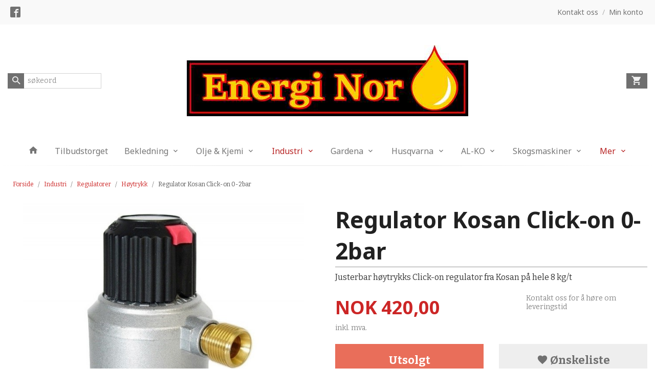

--- FILE ---
content_type: text/html
request_url: https://www.oljepartner.no/produkt/industri/regulatorer-1/hoytrykk/regulator-kosan-click-on-0-2bar
body_size: 15649
content:
<!DOCTYPE html>

<!--[if IE 7]>    <html class="lt-ie10 lt-ie9 lt-ie8 ie7 no-js flyout_menu" lang="no"> <![endif]-->
<!--[if IE 8]>    <html class="lt-ie10 lt-ie9 ie8 no-js flyout_menu" lang="no"> <![endif]-->
<!--[if IE 9]>    <html class="lt-ie10 ie9 no-js flyout_menu" lang="no"> <![endif]-->
<!--[if (gt IE 9)|!(IE)]><!--> <html class="no-js flyout_menu" lang="no"> <!--<![endif]-->

<head prefix="og: http://ogp.me/ns# fb: http://ogp.me/ns/fb# product: http://ogp.me/ns/product#">
    <meta http-equiv="Content-Type" content="text/html; charset=UTF-8">
    <meta http-equiv="X-UA-Compatible" content="IE=edge">
    
                    <title>Regulator Kosan Click-on 0-2bar | Olje Partner Nor AS</title>
        

    <meta name="description" content="Justerbar høytrykks Click-on regulator fra Kosan på hele 8 kg/t">

    <meta name="keywords" content="">

<meta name="csrf-token" content="5UFluYDiLVYjNEH1rirZk1Lu4tvJkxpzEGrCfbbg">    <link rel="shortcut icon" href="/favicon.ico">
    <meta property="og:title" content="Regulator Kosan Click-on 0-2bar">
<meta property="og:type" content="product">

<meta property="og:image" content="https://www.oljepartner.no/assets/img/630/630/bilder_nettbutikk/d332664cc3006198a0cbffc403d9f693-image.jpeg">

    <meta property="og:image:width" content="630">
    <meta property="og:image:height" content="549">

<meta property="og:description" content="Justerbar høytrykks Click-on regulator fra Kosan på hele 8 kg/t">


<meta property="product:price:amount" content="420.00"> 
<meta property="product:price:currency" content="NOK">

    <meta property="product:category" content="Høytrykk">
    <meta property="product-category-link" content="https://www.oljepartner.no/butikk/industri/regulatorer-1/hoytrykk">

<meta property="product:availability" content="oos">



<meta property="og:url" content="https://www.oljepartner.no/produkt/industri/regulatorer-1/hoytrykk/regulator-kosan-click-on-0-2bar">
<meta property="og:site_name" content="Olje Partner Nor AS">
<meta property="og:locale" content="nb_NO"><!-- Pioneer scripts & style -->
<meta name="viewport" content="width=device-width, initial-scale=1.0, minimum-scale=1">
<!-- Android Lollipop theme support: http://updates.html5rocks.com/2014/11/Support-for-theme-color-in-Chrome-39-for-Android -->
<meta name="theme-color" content="#cc2626">

<link href="/assets/themes/afterburner/css/afterburner.compiled.css?ver=1591771977" rel="preload" as="style">
<link href="/assets/themes/afterburner/css/afterburner.compiled.css?ver=1591771977" rel="stylesheet" type="text/css">


<script type="text/javascript" src="/assets/js/modernizr.min-dev.js"></script>
<script>
    window.FEATURES = (function() {
        var list = {"24ai":1,"24chat":1,"24nb":1,"8":1,"api":1,"blog":1,"boxpacker":1,"criteo":1,"discount":1,"dropshipping":1,"facebook_dpa":1,"facebook_product_catalog":1,"fiken":1,"frontendfaq":1,"giftcard":1,"google_analytics_4":1,"google_shopping":1,"localization":1,"mega_menu":1,"modal_cart":1,"modal_cart_free_shipping_reminder":1,"modal_cart_products":1,"newsletter":1,"om2_multihandling":1,"pickuppoints":1,"popup_module":1,"printnode":1,"product_image_slider":1,"product_management_2":1,"product_management_2_customize_layout":1,"slider":1,"snapchat":1,"stock_reminders":1,"text":1,"thumb_attribute_connection":1,"tripletex":1,"two":1,"two_search_api":1,"update_price_on_attribute_change":1,"users":1,"vipps_express":1,"webshop":1};

        return {
            get: function(name) { return name in list; }
        };
    })();

    if (window.FEATURES.get('facebook_dpa')) {
                facebook_dpa_id = "";
            }

</script>

   

<script async src="https://client.24nettbutikk.chat/embed.js" data-chat-id=""></script><script>function chat(){(window.lvchtarr=window.lvchtarr||[]).push(arguments)}</script><script>chat('placement', 'bottom-right');</script><!-- Global site tag (gtag.js) - Google Analytics -->
<script type="text/plain" data-category="analytics" async src="https://www.googletagmanager.com/gtag/js?id=G-82S7M9N0KV"></script>
<script type="text/plain" data-category="analytics">
  window.dataLayer = window.dataLayer || [];
  function gtag(){dataLayer.push(arguments);}
  gtag('js', new Date());

    gtag('config', 'G-82S7M9N0KV', {
      theme: 'afterburner',
      activeCheckout: 'kasse_sco'
  });
</script>

<script>
    class Item {
        product = {};

        constructor(product) {
            this.product = product;
        }

        #setItemVariant() {
            this.product.item_variant = Array.from(document.querySelectorAll('div.product__attribute'))
                ?.reduce((previousValue, currentValue, currentIndex, array) => {
                    let selectOptions = Array.from(currentValue.children[1].children[0].children);

                    if (!selectOptions.some(option => option.tagName === 'OPTGROUP')) {
                        let attribute = currentValue.children[0].children[0].innerHTML;
                        let value = selectOptions.find(attributeValue => attributeValue.selected).innerHTML;

                        return previousValue += `${attribute}: ${value}${array.length && currentIndex !== array.length - 1 ? ', ' : ''}`;
                    }
                }, '');
        }

        #attachEventListeners() {
            document.querySelectorAll('select.js-attribute').forEach(selector => selector.addEventListener('change', () => this.#setItemVariant()));

            const buyProductButton = document.querySelector('button.js-product__buy-button');

            if (buyProductButton) {
                buyProductButton.addEventListener('click', () => {
                    gtag('event', 'add_to_cart', {
                        currency: 'NOK',
                        value: this.product.value,
                        items: [{ ...this.product, quantity: parseInt(document.getElementById('buy_count').value) }]
                    });
                });
            }

            const buyBundleButton = document.querySelector('button.js-bundle__buy-button');

            if (buyBundleButton) {
                buyBundleButton.addEventListener('click', () => {
                    gtag('event', 'add_to_cart', {
                        currency: 'NOK',
                        value: this.product.value,
                        items: [this.product]
                    });
                });
            }

            const wishListButton = document.querySelector('.product__wishlist-button:not(.disabled)');

            if (wishListButton) {
                wishListButton.addEventListener('click', () => {
                    gtag('event', 'add_to_wishlist', {
                        currency: 'NOK',
                        value: this.product.value,
                        items: [{ ...this.product, quantity: parseInt(document.getElementById('buy_count').value) }],
                    });
                });
            }
        }

        async initialize() {
            await this.#setItemVariant();
            this.#attachEventListeners();

            gtag('event', 'view_item', {
                currency: 'NOK',
                value: this.product.value,
                items: [this.product]
            });
        }
    }
</script>
<!-- Google Analytics -->
<script type="text/plain" data-category="analytics">

    (function (i, s, o, g, r, a, m) {
        i['GoogleAnalyticsObject'] = r;
        i[r] = i[r] || function () {
            (i[r].q = i[r].q || []).push(arguments)
        }, i[r].l = 1 * new Date();
        a = s.createElement(o),
            m = s.getElementsByTagName(o)[0];
        a.async = 1;
        a.src = g;
        m.parentNode.insertBefore(a, m)
    })(window, document, 'script', '//www.google-analytics.com/analytics.js', 'ga');

    
    ga('create', 'UA-24343184-8', 'auto', '24nb');

        ga('24nb.send', 'pageview');

    
    
</script>
<div id="sincos-sc"></div>

<script>
    window.SERVER_DATA={"checkoutUrl":"kasse_sco","cartFullHeight":1,"languageId":"1","currency":"NOK","usesFreeShippingReminder":false,"freeShippingCutoff":"100000","useProductUpSell":false,"googleAnalytics4Enabled":false};
</script>
<script src="/js/slider-cart.js?v=b2cf874253b7a8c1bbe7f2dbd336acbb" type="text/javascript"></script>
<link rel="stylesheet" href="/css/cookie_consent.css">
<script defer src="/js/cookie_consent.js"></script>
<script>
    window.dataLayer = window.dataLayer || [];
    function gtag(){dataLayer.push(arguments);}

    // Set default consent to 'denied' as a placeholder
    // Determine actual values based on your own requirements
    gtag('consent', 'default', {
        'ad_storage': 'denied',
        'ad_user_data': 'denied',
        'ad_personalization': 'denied',
        'analytics_storage': 'denied',
        'url_passthrough': 'denied'
    });

</script>

<script>

    window.addEventListener('load', function(){

        CookieConsent.run({
            cookie: {
                name: 'cookie_consent_cookie',
                domain: window.location.hostname,
                path: '/',
                expiresAfterDays: 30,
                sameSite: 'Lax'
            },
            disablePageInteraction: true,
            guiOptions: {
                consentModal: {
                    layout: 'box inline',
                    position: 'middle center',
                    equalWeightButtons: false,
                }
            },
            categories: {
                necessary: {
                    enabled: true,
                    readonly: true,
                },
                analytics: {},
                targeting: {}
            },
            language: {
                default: 'no',
                translations: {
                    no: {
                        consentModal: {
                            title: 'Vi bruker cookies!',
                            description: '<p>Vi benytter første- og tredjeparts cookies (informasjonskapsler).</p><br><br><p>Cookies bruker til: </p><br><ul style="padding-left:3px;"><li>Nødvendige funksjoner på nettsiden</li><li>Analyse og statistikk</li><li>Markedsføring som kan brukes for personlig tilpasning av annonser</li></ul><br><p>Velg “Godta alle” om du aksepterer vår bruk av cookie. Hvis du ønsker å endre på cookie-innstillingene, velg “La meg velge selv”.</p><br><p>Les mer om vår Cookie policy <a href="/side/cookies">her.</a></p>',
                            acceptAllBtn: 'Godta alle',
                            acceptNecessaryBtn: 'Godta kun nødvendige',
                            showPreferencesBtn: 'La meg velge selv',
                        },
                        preferencesModal: {
                            title: 'Innstillinger',
                            acceptAllBtn: 'Godta alle',
                            acceptNecessaryBtn: 'Godta kun nødvendige',
                            savePreferencesBtn: 'Lagre og godta innstillinger',
                            closeIconLabel: 'Lukk',
                            sections: [
                                {
                                    title: 'Bruk av cookies 📢',
                                    description: 'Vi bruker cookies for å sikre deg en optimal opplevelse i nettbutikken vår. Noen cookies er påkrevd for at nettbutikken skal fungere. Les mer om vår <a href="/side/sikkerhet_og_personvern" class="cc-link">personvernerklæring</a>.'
                                },
                                {
                                    title: 'Helt nødvendige cookies',
                                    description: 'Cookies som er helt nødvendig for at nettbutikken skal fungere. Man får ikke handlet i nettbutikken uten disse.',
                                },
                                {
                                    title: 'Cookies rundt analyse og oppsamling av statistikk',
                                    description: 'Cookie som lagrer anonym statistikk av besøkende i nettbutikken. Disse brukes av nettbutikkeier for å lære seg mer om hvem publikummet sitt er.',
                                    linkedCategory: 'analytics'
                                },
                                {
                                    title: 'Cookies rundt markedsføring og retargeting',
                                    description: 'Cookies som samler informasjon om din bruk av nettsiden slik at markedsføring kan tilpasses deg.',
                                    linkedCategory: 'targeting'
                                },
                                {
                                    title: 'Mer informasjon',
                                    description: 'Ved spørsmål om vår policy rundt cookies og dine valg, ta gjerne kontakt med oss på <a href="mailto:nettbutikk@oljepartner.no">nettbutikk@oljepartner.no</a>.'
                                }
                            ]
                        }
                    }
                }
            }
        });
    });
</script>

<script type="text/plain" data-category="targeting">
    window.dataLayer = window.dataLayer || [];
    function gtag(){ dataLayer.push(arguments); }
    gtag('consent', 'update', {
        'ad_storage': 'granted',
        'ad_user_data': 'granted',
        'ad_personalization': 'granted'
    });
</script>

<script type="text/plain" data-category="analytics">
    window.dataLayer = window.dataLayer || [];
    function gtag(){ dataLayer.push(arguments); }
    gtag('consent', 'update', {
        'analytics_storage': 'granted',
        'url_passthrough': 'granted'
    });
</script>

        </head>

<body class="">

    <a href="#main-content" class="sr-only">Gå til innholdet</a>

<div id="outer-wrap">
    <div id="inner-wrap" class="content-wrapper">
        
                
            <header id="top" role="banner" class="header-row">
    <nav id="utils-nav" class="top-bg hide-for-print">
    <div class="row">
        <div class="small-7 medium-6 columns">
                <ul class="social-buttons-list links__list">
        
                    <li class="social-button social-button--facebook links__list__item">
                <a href="https://www.facebook.com/oljepartner/" class="social-button__link" target="_blank"><i class="icon-facebook"></i></a>
            </li>
        
    </ul>
        </div>

        <div class="small-5 medium-6 columns">
            <nav class="user-nav">
    <ul class="right inline-list piped-nav" id="user-nav">
        
                <li>
            <a href="/side/kontakt_oss" class="neutral-link">
                <i class="icon icon-mail show-for-small-only hide-for-medium-up"></i><span class="show-for-medium-up">Kontakt oss</span>
            </a>
        </li>
        <li class="user-nav__separator hide-for-small">/</li>
        <li>
            <a href="/konto" class="neutral-link">
                <i class="icon icon-person show-for-small-only hide-for-medium-up"></i><span class="show-for-medium-up">Min konto</span>
            </a>
        </li>
    </ul>
</nav>        </div>
    </div>
</nav>    <div id="logo-row" class="header-bg">
    <div class="row row--space-between">
        <div class="large-8 large-push-2 columns">
            <div id="logo" class="logo-wrapper">
    <a href="https://www.oljepartner.no/" class="neutral-link">

        
            <span class="vertical-pos-helper"></span><img src="/bilder_diverse/1638519784_scaled.jpg" alt="Olje, diesel, propan, hytte og fritidsutstyr" class="logo-img">

        
    </a>
</div>
        </div>
        <div class="columns small-3 hide-for-large-up">
            <div class="nav-open-btn__container">
                <a id="nav-open-btn" class="btn" href="#nav"><i class="icon-menu icon-large"></i></a>
            </div>
        </div>
        <div id="extra-nav-large" class="large-2 large-pull-8 small-6 columns">  
            <form action="https://www.oljepartner.no/search" accept-charset="UTF-8" method="get" class="js-product-search-form search-box__container" autocomplete="off">    
<input type="text" name="q" value="" id="search-box__input--small2" tabindex="0" maxlength="80" class="inputfelt_sokproduktmarg search-box__input not-collapsible" placeholder="søkeord"  />
    <input type="submit" class="search-box__submit button small primary-color-bg hidden"  value="Søk"/>

    <label for="search-box__input--small2" class="search-box__label"><span class="icon-search icon-large"></span></label>
    <div class="js-product-search-results product-search-results is-hidden">
        <p class="js-product-search__no-hits product-search__no-hits is-hidden">Ingen treff</p>
        <div class="js-product-search__container product-search__container is-hidden"></div>
        <p class="js-product-search__extra-hits product-search__extra-hits is-hidden">
            <a href="#" class="themed-nav">&hellip;vis flere treff (<span class="js-product-search__num-extra-hits"></span>)</a>
        </p>
    </div>
</form>        </div>
        <div class="large-2 columns small-3 hide-for-print">
            <div class="cart-and-checkout cart-and-checkout--compact">
    <a href="https://www.oljepartner.no/kasse" class="neutral-link cart-button cart-button--empty">
        <i class="icon-shopping-cart cart-button__icon icon-large"></i><span class="cart-button__text">Handlevogn</span>
        <span class="cart-button__quantity">0</span>
        <span class="cart-button__sum">0,00</span>
        <span class="cart-button__currency">NOK</span>
    </a>

    <a href="https://www.oljepartner.no/kasse_two" class="button show-for-medium-up checkout-button call-to-action-color-bg">Kasse <i class="icon-chevron-right cart-icon icon-large"></i></a>
</div>        </div>
    </div>
</div>    <nav id="nav" class="navigation-bg main-nav nav-offcanvas js-arrow-key-nav hide-for-print" role="navigation">
    <div class="block row collapse">
        <div class="columns"> 
            <h2 class="block-title nav-offcanvas__title">Produkter</h2>
                        <ul id="main-menu" class="sm main-nav__list level-0" data-mer="Mer">
<li class="main-nav__item level-0"><a class="main-nav__frontpage-link" href="http://www.oljepartner.no"><i class="icon-home" title="Forside"></i></a></li><li class="main-nav__item level-0"><a href="/butikk/tilbud" >Tilbudstorget</a></li><li class="main-nav__item parent level-0"><a href="/butikk/bekledning" >Bekledning</a><ul class="main-nav__submenu level-1" data-mer="Mer">
<li class="main-nav__item level-1"><a href="/butikk/bekledning/arbeidshansker" >Arbeidshansker</a></li><li class="main-nav__item level-1"><a href="/butikk/bekledning/hodeplagg-1" >Hodeplagg</a></li><li class="main-nav__item level-1"><a href="/butikk/bekledning/jakke-1" >Jakke</a></li><li class="main-nav__item level-1"><a href="/butikk/bekledning/undertoy-1" >Undertøy</a></li><li class="main-nav__item level-1"><a href="/butikk/bekledning/sokker-1" >Sokker</a></li><li class="main-nav__item level-1"><a href="/butikk/bekledning/votter-1" >Votter</a></li><li class="main-nav__item level-1"><a href="/butikk/bekledning/skjer-halser" >Skjer & Halser</a></li></ul>
</li><li class="main-nav__item parent level-0"><a href="/butikk/smoreolje" >Olje & Kjemi</a><ul class="main-nav__submenu level-1" data-mer="Mer">
<li class="main-nav__item parent level-1"><a href="/butikk/smoreolje/univar" >Univar/Shell</a><ul class="main-nav__submenu level-2" data-mer="Mer">
<li class="main-nav__item level-2"><a href="https://univarlubricants.com/wp-content/uploads/2018/03/univar_productcatalog_2018_no__final-1.pdf" target="_blank" />Personbil</a></li><li class="main-nav__item level-2"><a href="https://univarlubricants.com//product-catalogs/" target="_blank" />Nyttekjøretøy</a></li></ul>
</li><li class="main-nav__item parent level-1"><a href="/butikk/smoreolje/lukoil" >Teboil</a><ul class="main-nav__submenu level-2" data-mer="Mer">
<li class="main-nav__item level-2"><a href="https://lukoil-lubricants.eu/no/products/passenger-vehicles" target="_blank" />Personbil</a></li><li class="main-nav__item level-2"><a href="https://lukoil-lubricants.eu/no/products/commercial-vehicles" target="_blank" />Nyttekjøretøy</a></li><li class="main-nav__item level-2"><a href="https://lukoil-lubricants.eu/no/products/motorbike" target="_blank" />Motorsykkel</a></li><li class="main-nav__item level-2"><a href="https://lukoil-lubricants.eu/no/products/agriculture" target="_blank" />Landbruk</a></li><li class="main-nav__item level-2"><a href="https://lukoil-lubricants.eu/no/products/industry" target="_blank" />Industri</a></li><li class="main-nav__item level-2"><a href="https://lukoil-lubricants.eu/no/services/lubes-advisor" target="_blank" />Søk olje på REG nr</a></li></ul>
</li><li class="main-nav__item parent level-1"><a href="/butikk/smoreolje/wilhelmsen-chemicals" >Wilhelmsen Chemicals</a><ul class="main-nav__submenu level-2" data-mer="Mer">
<li class="main-nav__item level-2"><a href="/butikk/smoreolje/wilhelmsen-chemicals/alkylatbensin" >Alkylatbensin</a></li><li class="main-nav__item level-2"><a href="/butikk/smoreolje/wilhelmsen-chemicals/desinfeksjon" >Desinfeksjon</a></li><li class="main-nav__item level-2"><a href="/butikk/smoreolje/wilhelmsen-chemicals/frostvaeske" >Frostvæske</a></li><li class="main-nav__item level-2"><a href="/butikk/smoreolje/wilhelmsen-chemicals/hus-hage-og-skog" >Hus, hage og skog</a></li><li class="main-nav__item level-2"><a href="/butikk/smoreolje/wilhelmsen-chemicals/hygiene" >Hygiene</a></li><li class="main-nav__item level-2"><a href="/butikk/smoreolje/wilhelmsen-chemicals/spylervaeske" >Spylervæske</a></li><li class="main-nav__item level-2"><a href="/butikk/smoreolje/wilhelmsen-chemicals/vask-og-avfetting" >Vask og avfetting</a></li><li class="main-nav__item level-2"><a href="/butikk/smoreolje/wilhelmsen-chemicals/varme-og-opptenning" >Varme og opptenning</a></li><li class="main-nav__item level-2"><a href="/butikk/smoreolje/wilhelmsen-chemicals/ovrige-produkter" >Øvrige produkter</a></li></ul>
</li><li class="main-nav__item level-1"><a href="/butikk/smoreolje/smore-vedlikeholds-produkter" >Smøre & Vedlikeholds Produkter</a></li></ul>
</li><li class="main-nav__item selected parent level-0"><a href="/butikk/industri" >Industri</a><ul class="main-nav__submenu active level-1" data-mer="Mer">
<li class="main-nav__item selected_sibl parent level-1"><a href="/butikk/industri/brennere" >Brennere</a><ul class="main-nav__submenu level-2" data-mer="Mer">
<li class="main-nav__item level-2"><a href="/butikk/industri/brennere/handbrennere" >Håndbrennere</a></li><li class="main-nav__item level-2"><a href="/butikk/industri/brennere/takbrennere" >Takbrennere</a></li><li class="main-nav__item level-2"><a href="/butikk/industri/brennere/brennersett" >Brennersett</a></li><li class="main-nav__item level-2"><a href="/butikk/industri/brennere/overganger-brennere" >Overganger brennere</a></li></ul>
</li><li class="main-nav__item selected_sibl level-1"><a href="/butikk/industri/byggtorkere" >Byggtørkere</a></li><li class="main-nav__item selected_sibl parent level-1"><a href="/butikk/industri/industri-aggregat" >Industri aggregat</a><ul class="main-nav__submenu level-2" data-mer="Mer">
<li class="main-nav__item level-2"><a href="/butikk/industri/industri-aggregat/hyundai-bensinaggregat-1" >Hyundai bensinaggregat</a></li></ul>
</li><li class="main-nav__item selected_sibl parent level-1"><a href="/butikk/industri/lys-3" >Lys</a><ul class="main-nav__submenu level-2" data-mer="Mer">
<li class="main-nav__item level-2"><a href="/butikk/industri/lys-3/hodelykt-1" >Hodelykt</a></li><li class="main-nav__item level-2"><a href="/butikk/industri/lys-3/lommelykt-1" >Lommelykt</a></li></ul>
</li><li class="main-nav__item selected_sibl parent level-1"><a href="/butikk/industri/monteringsmateriell-for-propan" >Monterings- materiell for propan</a><ul class="main-nav__submenu level-2" data-mer="Mer">
<li class="main-nav__item level-2"><a href="/butikk/industri/monteringsmateriell-for-propan/for-3-8-ror-slange" >For 3/8'' Rør/ Slange</a></li><li class="main-nav__item level-2"><a href="/butikk/industri/monteringsmateriell-for-propan/for-5-16-ror-slange" >For 5/16'' Rør/ Slange</a></li></ul>
</li><li class="main-nav__item selected_sibl level-1"><a href="/butikk/industri/propan-butan" >Propan / Butan</a></li><li class="main-nav__item selected selected_sibl parent level-1"><a href="/butikk/industri/regulatorer-1" >Regulatorer</a><ul class="main-nav__submenu active level-2" data-mer="Mer">
<li class="main-nav__item selected_sibl level-2"><a href="/butikk/industri/regulatorer-1/lavtrykk-30-mbar-1" >Lavtrykk 30 mbar</a></li><li class="main-nav__item current selected_sibl level-2"><a href="/butikk/industri/regulatorer-1/hoytrykk" >Høytrykk</a></li></ul>
</li><li class="main-nav__item selected_sibl level-1"><a href="/butikk/industri/rex-nordic" >REX Nordic</a></li></ul>
</li><li class="main-nav__item parent level-0"><a href="/butikk/gardena" >Gardena</a><ul class="main-nav__submenu level-1" data-mer="Mer">
<li class="main-nav__item parent level-1"><a href="/butikk/gardena/vanning" >Vanning</a><ul class="main-nav__submenu level-2" data-mer="Mer">
<li class="main-nav__item level-2"><a href="/butikk/gardena/vanning/ferievanning" >Ferievanning</a></li></ul>
</li><li class="main-nav__item level-1"><a href="/butikk/gardena/hagepleie" >Hagepleie</a></li><li class="main-nav__item level-1"><a href="/butikk/gardena/hansker-1" >Hansker</a></li></ul>
</li><li class="main-nav__item parent level-0"><a href="/butikk/husqvarna" >Husqvarna</a><ul class="main-nav__submenu level-1" data-mer="Mer">
<li class="main-nav__item level-1"><a href="/butikk/husqvarna/gresstrimmer" >Gresstrimmer</a></li><li class="main-nav__item level-1"><a href="/butikk/husqvarna/hoytrykkspyler" >Høytrykkspyler</a></li><li class="main-nav__item level-1"><a href="/butikk/husqvarna/jordfres" >Jordfres</a></li><li class="main-nav__item parent level-1"><a href="/butikk/husqvarna/motorsag-2" >Motorsag</a><ul class="main-nav__submenu level-2" data-mer="Mer">
<li class="main-nav__item level-2"><a href="/butikk/husqvarna/motorsag-2/elektrisk-motorsag" >Batteri Motorsag</a></li><li class="main-nav__item level-2"><a href="/butikk/husqvarna/motorsag-2/motorsag" >Motorsag</a></li></ul>
</li><li class="main-nav__item parent level-1"><a href="/butikk/husqvarna/ridere" >Ridere</a><ul class="main-nav__submenu level-2" data-mer="Mer">
<li class="main-nav__item level-2"><a href="/butikk/husqvarna/ridere/ridere-1" >Ridere</a></li><li class="main-nav__item level-2"><a href="/butikk/husqvarna/ridere/klippeaggregater" >Klippeaggregater </a></li></ul>
</li><li class="main-nav__item parent level-1"><a href="/butikk/husqvarna/robotgressklippere-1" >Robotgressklippere</a><ul class="main-nav__submenu level-2" data-mer="Mer">
<li class="main-nav__item level-2"><a href="/butikk/husqvarna/robotgressklippere-1/robotgressklippere" >Robotgressklippere</a></li><li class="main-nav__item level-2"><a href="/butikk/husqvarna/robotgressklippere-1/tilbehor-robotgressklippere-1" >Tilbehør robotgressklippere</a></li></ul>
</li><li class="main-nav__item level-1"><a href="/butikk/husqvarna/ryddesager-1" >Ryddesager</a></li><li class="main-nav__item parent level-1"><a href="/butikk/husqvarna/skogryddere" >Skogryddere</a><ul class="main-nav__submenu level-2" data-mer="Mer">
<li class="main-nav__item level-2"><a href="/butikk/husqvarna/skogryddere/skogryddere-1" >Skogryddere</a></li></ul>
</li><li class="main-nav__item level-1"><a href="/butikk/husqvarna/xplorer-fritidskolleksjon-1" >Xplorer fritidskolleksjon</a></li><li class="main-nav__item parent level-1"><a href="/butikk/husqvarna/verneklaer-og-utstyr" >Verneklær og utstyr</a><ul class="main-nav__submenu level-2" data-mer="Mer">
<li class="main-nav__item level-2"><a href="/butikk/husqvarna/verneklaer-og-utstyr/hansker" >Hansker</a></li><li class="main-nav__item level-2"><a href="/butikk/husqvarna/verneklaer-og-utstyr/hjelmer" >Hjelmer, hørselvern, visir og vernebriller</a></li><li class="main-nav__item level-2"><a href="/butikk/husqvarna/verneklaer-og-utstyr/vernebukser" >Vernebukser</a></li><li class="main-nav__item level-2"><a href="/butikk/husqvarna/verneklaer-og-utstyr/jakker" >Vernejakker</a></li><li class="main-nav__item level-2"><a href="/butikk/husqvarna/verneklaer-og-utstyr/vernesko-og-stovler" >Vernesko og støvler</a></li></ul>
</li><li class="main-nav__item parent level-1"><a href="/butikk/husqvarna/barn" >Barn</a><ul class="main-nav__submenu level-2" data-mer="Mer">
<li class="main-nav__item level-2"><a href="/butikk/husqvarna/barn/leker" >leker</a></li><li class="main-nav__item level-2"><a href="/butikk/husqvarna/barn/klaer" >Klær</a></li></ul>
</li><li class="main-nav__item level-1"><a href="/butikk/husqvarna/snofres-1" >Snøfres</a></li></ul>
</li><li class="main-nav__item parent level-0"><a href="/butikk/al-ko" >AL-KO</a><ul class="main-nav__submenu level-1" data-mer="Mer">
<li class="main-nav__item level-1"><a href="/butikk/al-ko/snofres" >Snøfres</a></li></ul>
</li><li class="main-nav__item parent level-0"><a href="/butikk/skogsmaskiner" >Skogsmaskiner</a><ul class="main-nav__submenu level-1" data-mer="Mer">
<li class="main-nav__item parent level-1"><a href="/butikk/skogsmaskiner/robotgressklipper" >Robotgressklippere</a><ul class="main-nav__submenu level-2" data-mer="Mer">
<li class="main-nav__item level-2"><a href="/butikk/skogsmaskiner/robotgressklipper/tilbehor-robotgressklippere" >Tilbehør robotgressklippere</a></li></ul>
</li></ul>
</li><li class="main-nav__item level-0"><a href="/butikk/om-oss" >Om Oss</a></li><li class="main-nav__item level-0"><a href="/butikk/paskevarer" >Påskevarer</a></li><li class="main-nav__item parent level-0"><a href="/butikk/julevarer" >Julevarer</a><ul class="main-nav__submenu level-1" data-mer="Mer">
<li class="main-nav__item level-1"><a href="/butikk/julevarer/bokser" >Bokser</a></li><li class="main-nav__item level-1"><a href="/butikk/julevarer/julekule" >Julekule</a></li><li class="main-nav__item level-1"><a href="/butikk/julevarer/juleservietter" >Juleservietter</a></li><li class="main-nav__item level-1"><a href="/butikk/julevarer/lys" >Lys</a></li><li class="main-nav__item level-1"><a href="/butikk/julevarer/nisser" >Nisser og figurer</a></li><li class="main-nav__item level-1"><a href="/butikk/julevarer/vinterbarn" >Vinterbarn</a></li><li class="main-nav__item parent level-1"><a href="/butikk/julevarer/designere" >Designere</a><ul class="main-nav__submenu level-2" data-mer="Mer">
<li class="main-nav__item level-2"><a href="/butikk/julevarer/designere/ruth-vetter" >Ruth Vetter</a></li><li class="main-nav__item level-2"><a href="/butikk/julevarer/designere/lena-qvick-stroem" >Lena Qvick Ström</a></li><li class="main-nav__item level-2"><a href="/butikk/julevarer/designere/stina-jarenskog" >Stina Jarenskog</a></li><li class="main-nav__item level-2"><a href="/butikk/julevarer/designere/cecilia-carlsson" >Cecilia Carlsson</a></li></ul>
</li><li class="main-nav__item parent level-1"><a href="/butikk/julevarer/serier" >Serier</a><ul class="main-nav__submenu level-2" data-mer="Mer">
<li class="main-nav__item level-2"><a href="/butikk/julevarer/serier/adventsmys" >Adventsmys</a></li><li class="main-nav__item level-2"><a href="/butikk/julevarer/serier/dekortomten" >Dekortomten</a></li><li class="main-nav__item level-2"><a href="/butikk/julevarer/serier/familjen-hakansson" >Familjen Håkansson</a></li><li class="main-nav__item level-2"><a href="/butikk/julevarer/serier/gammelnissen-1" >Gammelnissen</a></li><li class="main-nav__item level-2"><a href="/butikk/julevarer/serier/juledrommen" >Juledrømmen</a></li><li class="main-nav__item level-2"><a href="/butikk/julevarer/serier/svante-dante" >Svante & Dante</a></li><li class="main-nav__item level-2"><a href="/butikk/julevarer/serier/tomten-den-langa" >Tomten den långa</a></li><li class="main-nav__item level-2"><a href="/butikk/julevarer/serier/tomten-fritte" >Tomten Fritte</a></li><li class="main-nav__item level-2"><a href="/butikk/julevarer/serier/vaette-pa-svamp" >Vätte på Svamp</a></li><li class="main-nav__item level-2"><a href="/butikk/julevarer/serier/tittut-tomten" >Tittut Tomten</a></li><li class="main-nav__item level-2"><a href="/butikk/julevarer/serier/tomten-peggy" >Tomten Peggy</a></li><li class="main-nav__item level-2"><a href="/butikk/julevarer/serier/elmer-max" >Elmer & Max</a></li><li class="main-nav__item level-2"><a href="/butikk/julevarer/serier/julefrid" >Julefred</a></li></ul>
</li></ul>
</li></ul>
        </div>
    </div>

            <a class="main-nav__close-btn exit-off-canvas" id="nav-close-btn" href="#top">Lukk <i class="icon-chevron-right icon-large"></i></a>
    </nav></header>
            <div id="main" class="content-bg main-content">
    <div class="row">

        <div class="columns">

            <div id="main-content" itemscope itemtype="http://schema.org/Product" tabindex="-1">

                
    <div class="row product__breadcrumbs breadcrumbs__wrapper hide-for-print">
        <div class="small-12 columns">
            <ul class="breadcrumbs" itemscope itemtype="http://schema.org/BreadcrumbList"><li class="breadcrumbs__item breadcrumbs__home"><a href="https://www.oljepartner.no/">Forside</a></li><li class="breadcrumbs__item" itemprop="itemListElement" itemscope itemtype="http://schema.org/ListItem"><a itemtype="http://schema.org/Thing" itemprop="item" href="https://www.oljepartner.no/butikk/industri"><span itemprop="name">Industri</span></a> <meta itemprop="position" content="1" /></li><li class="breadcrumbs__item" itemprop="itemListElement" itemscope itemtype="http://schema.org/ListItem"><a itemtype="http://schema.org/Thing" itemprop="item" href="https://www.oljepartner.no/butikk/industri/regulatorer-1"><span itemprop="name">Regulatorer</span></a> <meta itemprop="position" content="2" /></li><li class="breadcrumbs__item" itemprop="itemListElement" itemscope itemtype="http://schema.org/ListItem"><a itemtype="http://schema.org/Thing" itemprop="item" href="https://www.oljepartner.no/butikk/industri/regulatorer-1/hoytrykk"><span itemprop="name">Høytrykk</span></a> <meta itemprop="position" content="3" /></li><li class="breadcrumbs__item current" itemprop="itemListElement" itemscope itemtype="http://schema.org/ListItem"><span><span itemprop="name">Regulator Kosan Click-on 0-2bar</span></span><meta itemtype="http://schema.org/Thing" content="https://www.oljepartner.no/produkt/industri/regulatorer-1/hoytrykk/regulator-kosan-click-on-0-2bar" itemprop="item"><meta itemprop="position" content="4" /></li><meta itemprop="numberOfItems" content="4"><meta itemprop="itemListOrder" content="Ascending"></ul>
        </div>
    </div>

<article class="product">

    <div class="row">

        <form action="https://www.oljepartner.no/handlevogn/leggtil" method="post" accept-charset="utf-8" class="product__form"><input type="hidden" name="_token" value="5UFluYDiLVYjNEH1rirZk1Lu4tvJkxpzEGrCfbbg">        
<input type="hidden" name="id" value="1337" />
        
<input type="hidden" name="path" value="produkt/industri/regulatorer-1/hoytrykk/regulator-kosan-click-on-0-2bar" />

            <div class="product__images  small-12 medium-6 large-6 small-centered medium-uncentered columns">
                <div class="product__main-images">
    <ul class="js-fancybox-gallery ">
                    <li>
                <a class="fancybox product__main-images__link readon-icon__wrapper bx-slide"
                data-fancybox-group="prod_gallery"
                href="/assets/img/1024/1024/bilder_nettbutikk/d332664cc3006198a0cbffc403d9f693-image.jpeg"
                target="_blank"
                title=""
                tabindex="0">
                    <img src="/assets/img/640/640/bilder_nettbutikk/d332664cc3006198a0cbffc403d9f693-image.jpeg" alt="" title="">
                    <div class="readon-icon__container">
                        <span class="vertical-pos-helper"></span><i class="icon-search readon-icon"></i>
                    </div>
                </a>
            </li>
            </ul>
</div>

            </div>

            <div class="product__info small-12 medium-6 large-6 small-centered medium-uncentered columns">

                <h1 itemprop="name" class="product__title">Regulator Kosan Click-on 0-2bar</h1>

                                
                <p class="product__ingress" itemprop="description">Justerbar høytrykks Click-on regulator fra Kosan på hele 8 kg/t</p>

                <meta itemprop="brand" content="">
                                    <meta itemprop="image" content="https://www.oljepartner.no/assets/img/630/630/bilder_nettbutikk/d332664cc3006198a0cbffc403d9f693-image.jpeg">
                                <meta itemprop="sku" content="640610">
                <meta itemprop="gtin14" content="">
                
                <div class="row">
                                            <div class="small-12 large-7 columns">
                            <div class="offers" itemprop="offers" itemscope itemtype="http://schema.org/Offer">

    
        <span class="price primary-color-big"><span id="product-1337-price" class="sr-only visuallyhidden">Pris</span><span class="currency">NOK</span><span class="price__display" aria-labelledby="product-1337-price">420,00</span></span>

        
        
        
        <span class="vat-info">inkl. mva.</span>

        <meta itemprop="price" content="420">
<meta itemprop="priceCurrency" content="NOK">
    
<span itemprop="priceSpecification" itemscope itemtype="http://www.schema.org/PriceSpecification">
    <meta itemprop="price" content="420">
    <meta itemprop="priceCurrency" content="NOK">
    <meta itemprop="valueAddedTaxIncluded" content="true">
</span>

<!--<meta itemprop="priceValidUntil" content="">-->
<meta itemprop="url" content="https://www.oljepartner.no/produkt/industri/regulatorer-1/hoytrykk/regulator-kosan-click-on-0-2bar">
            <link itemprop="availability" href="http://schema.org/SoldOut">

<meta id="stock-status-1337" data-stock="0" data-session-stock="0" content="0">
    
</div>                        </div>
                                        <div class="small-12 large-5 columns">
                        <div class="product__stockstatus product__stockstatus--sold-out product__stockstatus--has-extrainfo">
                <span class="product__stockstatus__sold-out-text">Kontakt oss for å høre om leveringstid</span><br>
    
    </div>                    </div>
                </div>
                
                
                <div class="product__attributes">
                        
<input type="hidden" name="attributt[][0]" value="" />
                        <input type="hidden" class="product__quantity" data-product-id="1337" name="antall" value="1" id="buy_count">
                </div>

                    <input name="ekstra_velg" type="hidden" value='0'>
    <input name="ekstra_tekst" type="hidden" value=''>

                
                <div class="row">
                    <div class="columns small-6">
	        <button type="submit" name="button" class="button alert large expand product__buy-button js-product__buy-button" data-product-id="1337" disabled>
            Utsolgt        </button>
	</div>

                                            <div class="columns small-6 left hide-for-print">
    <a href="#" class="button large expand secondary product__wishlist-button disabled" data-success="Produktet ble lagt i ønskelisten" data-disabled-msg="Du må registrere deg eller logge inn for å bruke ønskelisten">
        <i class="icon-favorite"></i> Ønskeliste    </a>
</div>                                    </div>
                
                
            </form>                                
                
    <div class="social-buttons__headline-wrapper block__box__headline-wrapper">
        <h3 class="social-buttons__headline block__box__headline">Del dette</h3>
    </div>

    <ul class="social-buttons-list social-buttons-list--product">

                    <li class="social-button social-button--twitter">
                    <a href="https://twitter.com/intent/tweet?url=https%3A%2F%2Fwww.oljepartner.no%2Fprodukt%2Findustri%2Fregulatorer-1%2Fhoytrykk%2Fregulator-kosan-click-on-0-2bar&amp;text=Regulator+Kosan+Click-on+0-2bar+%7C+Olje+Partner+Nor+AS" title="Del på Twitter" class="social-button__link" target="_blank">
                        <i class="icon-twitter"></i>
                    </a>
                </li>        
                    <li class="social-button social-button--facebook">
                    <a href="https://www.facebook.com/sharer/sharer.php?u=https%3A%2F%2Fwww.oljepartner.no%2Fprodukt%2Findustri%2Fregulatorer-1%2Fhoytrykk%2Fregulator-kosan-click-on-0-2bar" title="Del på Facebook" class="social-button__link" target="_blank">
                        <i class="icon-facebook"></i>
                    </a>
                </li>        
        
        
                    <li class="social-button social-button--mail">
                    <a href="mailto:?subject=Regulator Kosan Click-on 0-2bar&amp;body=Regulator Kosan Click-on 0-2bar%0A%0AJusterbar h&oslash;ytrykks Click-on regulator fra Kosan p&aring; hele 8 kg/t%0A%0ALes mer: https://www.oljepartner.no/produkt/industri/regulatorer-1/hoytrykk/regulator-kosan-click-on-0-2bar" title="Del på E-post" class="social-button__link" >
                        <i class="icon-mail"></i>
                    </a>
                </li>        
    </ul>
            </div>


        <div class="product__about small-12 large-6 small-centered medium-uncentered columns">
            <div id="product-tabs" class="js-tabs">
    
            <ul class="resp-tabs-list">
                            <li tabindex="0">Produktinfo</li>
                            <li tabindex="0">FRAKT</li>
                            <li tabindex="0">Produktanmeldelser (0)</li>
                    </ul> 

        <div class="resp-tabs-container">
                            <div>
                    <table style="height: 123px;" width="206">
<tbody>
<tr>
<td>Justerbart trykk</td>
<td>0,5-2 bar</td>
</tr>
<tr>
<td>Kapasitet</td>
<td>4-8 kg/t</td>
</tr>
<tr>
<td>Utgang</td>
<td>3/8"V</td>
</tr>
<tr>
<td>Kun for utendørs bruk</td>
<td> </td>
</tr>
</tbody>
</table>                                    </div>
                            <div>
                    <p>Du har 14 dager returrett på kjøp igjennom oss.</p>
<p>Porto for returer betales av kjøper.</p>                                    </div>
                            <div>
                                        
<div class="comments-form js-arrow-key-nav">

        <div class="comments-form-wrapper">
            <form action="https://www.oljepartner.no/produkt/industri/regulatorer-1/hoytrykk/regulator-kosan-click-on-0-2bar#produkt_anmeldelser_form" method="post" name="produkt_anmeldelser" id="produkt_anmeldelser_form" class="js-review-form">

                <p>Skriv en produktanmeldelse og del dine erfaringer med dette produktet med andre kunder.</p>
                
                
<input type="hidden" name="pid" value="1337" />
                <input type='hidden' name='anonymous' value='1'>
                
<input type="hidden" name="egetnavn" value="0" />
                <label style="display: none">Email
                    <input type="text" name="email" value="">
                </label>

                <div class="row">
                    <div class="small-12 medium-8 large-12 columns">
                        <label for="nick" >Navn                            <input type="hidden" name="_token" value="5UFluYDiLVYjNEH1rirZk1Lu4tvJkxpzEGrCfbbg">
                            <input type="text" value="" name="nick" id="nick" placeholder="" required>
                            <small class="error comments-form-error"></small>
                        </label>
                    </div>
                </div>

                <div class="row">
                    <div class="small-12 columns">
                        <label>Din vurdering?</label>

                        <div class="rating">
                                                            <label class="star star-1" for="star1"><span class="stars-label">1&nbsp;star</span></label>
                                <input class="star-checkbox star-checkbox-1" tabindex="0" type="radio" id="star1" name="poeng" value="1"  required>
                                                            <label class="star star-2" for="star2"><span class="stars-label">2&nbsp;star</span></label>
                                <input class="star-checkbox star-checkbox-2" tabindex="0" type="radio" id="star2" name="poeng" value="2"  required>
                                                            <label class="star star-3" for="star3"><span class="stars-label">3&nbsp;star</span></label>
                                <input class="star-checkbox star-checkbox-3" tabindex="0" type="radio" id="star3" name="poeng" value="3" checked required>
                                                            <label class="star star-4" for="star4"><span class="stars-label">4&nbsp;star</span></label>
                                <input class="star-checkbox star-checkbox-4" tabindex="0" type="radio" id="star4" name="poeng" value="4"  required>
                                                            <label class="star star-5" for="star5"><span class="stars-label">5&nbsp;star</span></label>
                                <input class="star-checkbox star-checkbox-5" tabindex="0" type="radio" id="star5" name="poeng" value="5"  required>
                                                            <label class="star star-6" for="star6"><span class="stars-label">6&nbsp;star</span></label>
                                <input class="star-checkbox star-checkbox-6" tabindex="0" type="radio" id="star6" name="poeng" value="6"  required>
                            
                            <div class="rating-checkbox-hider"></div>
                        </div>
                    </div>
                </div>

                <div class="row">
                    <div class="small-12 medium-8 large-12 columns">
                        <label for="tittel" >Oppgi en tittel for anmeldelsen din                            <input type="text" name="tittel" value="" id="tittel" required>
                        </label>
                        <small class="error comments-form-error"></small>
                    </div>
                </div>

                <div class="row">
                    <div class="small-12 medium-8 large-12 columns">
                        <label for="comment-text" >Skriv inn produktanmeldelsen i feltet under                            <textarea id="comment-text" name="tekst" rows="5"></textarea>
                        </label>
                        <small class="error comments-form-error"></small>
                    </div>
                </div>



                <input class="button" type="submit" name="submit" value="Registrer">

            </form>                
        </div>
        
                    <aside class="comments-guidelines">
                <P><STRONG>Retningslinjer for produktanmeldelser: </STRONG><BR></P>
<P><SPAN style="TEXT-DECORATION: underline">Hva skal en produktanmeldelse inneholde? </SPAN></P>
<P>Din egen erfaring med fokus på det aktuelle produktet. </P>
<DIV><SPAN style="TEXT-DECORATION: underline">Vennligst ikke inkluder: </SPAN></DIV>
<DIV><SPAN style="TEXT-DECORATION: underline">&nbsp;</SPAN></DIV>
<UL>
<LI>
<DIV>Erfaringer som ikke er produkt-spesifikke. </DIV>
<LI>
<DIV>Erfaringer i forbindelse med support eller retur av det aktuelle produktet. </DIV>
<LI>
<DIV>Spørsmål om produktet eller spørsmål til andre som har skrevet en anmeldelse. Dette er ikke et forum. </DIV>
<LI>
<DIV>Linker, priser, tilgjengelighet eller annen tidsavhengig informasjon. </DIV>
<LI>
<DIV>Referanser til konkurrenter</DIV>
<LI>
<DIV>Støtende/ufin ordbruk. </DIV></LI></UL>
<P><SPAN style="TEXT-DECORATION: underline">Du må ha kjøpt varen for å skrive en anmeldelse. </SPAN></P>
<P><STRONG>Admin forbeholder seg retten til å akseptere, avslå eller fjerne enhver produktanmeldelse som ikke er i tråd med disse retningslinjene. </STRONG></P>
<P><STRONG>Admin forbeholder seg retten til å publisere anmeldelser i for eksempel annonsering. </STRONG></P>            </aside>
        
</div>                </div>
                    </div>
    
</div>        </div>

    </div>

    <meta itemprop="url" content="https://www.oljepartner.no/produkt/industri/regulatorer-1/hoytrykk/regulator-kosan-click-on-0-2bar">

</article>


            </div>
            
        </div>

    </div>
</div>            
            <div>
    <div class="footer-bg">
        <div class="row hide-for-print">
            <div class="columns small-12 medium-12 large-4 footer-block">
                <div class="block" id="block-footer">
                    <div class="block__box bordered block__box--newsletter">
                        <div class="block__box__headline-wrapper">
                            <h3 class="block__box__headline">Nyhetsbrev</h3>
                        </div>
                        <div class="block__box__content">
                            <form action="https://www.oljepartner.no/nyhetsbrev" method="post" accept-charset="utf-8"><input type="hidden" name="_token" value="5UFluYDiLVYjNEH1rirZk1Lu4tvJkxpzEGrCfbbg">
    <p class="block__box--newsletter__pitch">Bli blant de første som får vite om nye produkter og tilbud ved å registrere deg på vårt nyhetsbrev.</p>

    <div class="row collapse postfix-round">
        <div style="display:none">
            <input type="text" name="email" id="email" value=""/>
        </div>
        <div class="small-9 columns"><input type="text" name="epost" value="" id="epost_newsletter" placeholder="deg@eksempel.no" maxlength="80" size="23"  /></div>
        <div class="small-3 columns">
            <input type="submit" name="submit" value="Send" class="button small primary-color-bg button postfix" />        </div>
    </div>

</form>                            <div class="footer__info-partners">
                                <ul class="partner-logos">
            <li class="text-center partner-logo">
                                        <a href="http://www.bring.no/" target="_blank"><img src="//assets21.24nettbutikk.no/24960style/images/logo/posten_bring.png" alt="logoer"></a>
                    </li>
            <li class="text-center partner-logo">
                                        <a href="https://www.svea.com/no/nb/start/" target="_blank"><img src="https://www.oljepartner.no/bilder_diverse/1587389478sveasvartlogo.png" alt="logoer"></a>
                    </li>
        </ul>                            </div>
                        </div>
                    </div>    
                </div>
                
                
            </div>
            <div class="columns small-12 medium-6 large-3 large-offset-2 footer-block">
                <div class="block__box block__box--info_links">
                    <h3 class="block__box__headline">Informasjon</h3>
                    <div class="block__box__content">
                        <ul class="footer__links">
            <li><a class="neutral-link" href="/side/fraktbetingelser" target="_self">Frakt</a></li>
            <li><a class="neutral-link" href="/side/kjopsbetingelser" target="_self">Kjøpsbetingelser</a></li>
            <li><a class="neutral-link" href="/side/sikkerhet_og_personvern" target="_self">Sikkerhet og personvern</a></li>
            <li><a class="neutral-link" href="/nyhetsbrev" target="_self">Nyhetsbrev</a></li>
    </ul>                    </div>
                </div>
            </div>
            <div class="columns small-12 medium-6 large-3 footer-block">
                <div class="block__box block__box--about_menu">
                    <h3 class="block__box__headline">Olje Partner Nor AS</h3>
                    <div class="block__box__content">
                        <ul>
                            <li class=" ">
            <a href="/" class=" neutral-link">Forside</a>
        </li>
                            <li class=" ">
            <a href="/kunde" class=" neutral-link">Bli kunde</a>
        </li>
                            <li class=" ">
            <a href="/gavekort" class=" neutral-link">Gavekort</a>
        </li>
                                    <li class=" login_btn is-hidden">
            <a href="/kunde/loggut" class="login_btn is-hidden neutral-link">Logg ut</a>
        </li>
                            <li class=" ">
            <a href="/side/kontakt_oss" class=" neutral-link">Kontakt oss</a>
        </li>
    </ul>                    </div>
                </div>
            </div>
        </div>
    </div>
    
    
            <div id="footer" class="footer2-bg">
            
            <div class="row hide-for-print">
                <div class="columns small-12 medium-6 large-3 footer-block">
                    <div class="block" id="block-footer1">
    </div>                </div>
                <div class="columns small-12 medium-6 large-3 footer-block">
                    <div class="block" id="block-footer2">
            <div class="block__box bordered block__box--bestseller">
    <div class="block__box__headline-wrapper">
        <h3 class="block__box__headline">Bestselgere</h3>
    </div>
    <div class="block__box__content">
        <ul id="bestseller__list">
            
        <li class="bestseller__list__item">
            <a class="bestseller  neutral-link" href="https://www.oljepartner.no/produkt/julevarer/lys/lyslykt-nisse-pa-sopp">
                <div class="row collapse">

                    <div class="columns small-4 bestseller__image">
                                                    <img loading="lazy" class="bordered--hard " src="/assets/img/75/75/bilder_nettbutikk/84f805012059af143f77ee929df19b6e-image.jpeg" alt="Lyslykt Nisse på Sopp">
                                            </div>

                    <div class="columns small-8">
                        <h3 class="bestseller__title">Lyslykt Nisse på Sopp</h3>

                                                    <span class="price currency bestseller__currency">NOK</span>
                            <span class="price bestseller__price">185,00</span>

                            
                                            </div>

                </div>
            </a>
        </li>
            
        <li class="bestseller__list__item">
            <a class="bestseller  neutral-link" href="https://www.oljepartner.no/produkt/julevarer/lys/lyslykt-nisse-pa-sopp-29-416">
                <div class="row collapse">

                    <div class="columns small-4 bestseller__image">
                                                    <img loading="lazy" class="bordered--hard " src="/assets/img/75/75/bilder_nettbutikk/0faa5245c594571efd11e2f73e0b972e-image.jpeg" alt="Lyslykt Nisse på Sopp">
                                            </div>

                    <div class="columns small-8">
                        <h3 class="bestseller__title">Lyslykt Nisse på Sopp</h3>

                                                    <span class="price currency bestseller__currency">NOK</span>
                            <span class="price bestseller__price">330,00</span>

                            
                                            </div>

                </div>
            </a>
        </li>
            
        <li class="bestseller__list__item">
            <a class="bestseller  neutral-link" href="https://www.oljepartner.no/produkt/bekledning/sokker-1/bal-tursokk-37-42">
                <div class="row collapse">

                    <div class="columns small-4 bestseller__image">
                                                    <img loading="lazy" class="bordered--hard " src="/assets/img/75/75/bilder_nettbutikk/8a6e3500186c8e9bb8c3547984cf344c-image.jpeg" alt="BÅL Tursokk 37-42">
                                            </div>

                    <div class="columns small-8">
                        <h3 class="bestseller__title">BÅL Tursokk 37-42</h3>

                                                    <span class="price currency bestseller__currency">NOK</span>
                            <span class="price bestseller__price">49,00</span>

                            
                                            </div>

                </div>
            </a>
        </li>
            
        <li class="bestseller__list__item">
            <a class="bestseller  neutral-link" href="https://www.oljepartner.no/produkt/julevarer/julekule/julekule-julen-2020">
                <div class="row collapse">

                    <div class="columns small-4 bestseller__image">
                                                    <img loading="lazy" class="bordered--hard " src="/assets/img/75/75/bilder_nettbutikk/0f68d03096deddb57f157b25084e2833-image.jpeg" alt="Julekule JULEN 2020">
                                            </div>

                    <div class="columns small-8">
                        <h3 class="bestseller__title">Julekule JULEN 2020</h3>

                                                    <span class="price currency bestseller__currency">NOK</span>
                            <span class="price bestseller__price">147,00</span>

                            
                                            </div>

                </div>
            </a>
        </li>
            
        <li class="bestseller__list__item">
            <a class="bestseller  neutral-link" href="https://www.oljepartner.no/produkt/julevarer/serier/gammelnissen-1/gammelnissen-asjett">
                <div class="row collapse">

                    <div class="columns small-4 bestseller__image">
                                                    <img loading="lazy" class="bordered--hard " src="/assets/img/75/75/bilder_nettbutikk/aaa84b403b04d90ea74fa2a81d7a5312-image.jpeg" alt="Gammelnissen, Asjett">
                                            </div>

                    <div class="columns small-8">
                        <h3 class="bestseller__title">Gammelnissen, Asjett</h3>

                                                    <span class="price currency bestseller__currency">NOK</span>
                            <span class="price bestseller__price">179,00</span>

                            
                                            </div>

                </div>
            </a>
        </li>
    </ul>    </div>
</div>    </div>                </div>
                <div class="columns small-12 medium-6 large-3 footer-block">
                    <div class="block" id="block-footer3">
            <div class="block__box bordered block__box--account">
    <div class="block__box__headline-wrapper">
        <h3 class="block__box__headline">Din konto</h3>
    </div>
    <div class="block__box__content">
            <form action="https://www.oljepartner.no/kunde" method="post" accept-charset="utf-8"><input type="hidden" name="_token" value="5UFluYDiLVYjNEH1rirZk1Lu4tvJkxpzEGrCfbbg">    
        <div class="row collapsed my-account__email-field">
            <div class="control-group required"><label for="epost">E-postadresse</label><input type="text" name="epost" value="" placeholder="ola.nordmann@eksempel.no" id="epost" class=""  /></div>        </div>

        <div class="row collapsed my-account__password-field">
            <div class="control-group required"><label for="passord">Ditt passord</label><input type="password" name="passord" value="" placeholder="ditt passord" id="passord" class=""  /></div>        </div>

        <div class="row collapsed">
            <div class="columns small-5">
                <input type="submit" name="submit" value="Logg inn" class="button small primary-color-bg radius" />            </div>
            <div class="columns small-7">
                <div class="block__login__forgotpassword text-right">
                    <a href="https://www.oljepartner.no/kunde/glemtpassord">Glemt passord?</a>                </div>
            </div>
        </div>     

    </form>    </div>
</div>    </div>                </div>
                <div class="columns small-12 medium-6 large-3 footer-block">
                    <div class="block" id="block-footer4">
    </div>                </div>
            </div>

        </div>
    </div>
            <div id="end" class="end-bg">
    <div class="row hide-for-print">
        <div class="columns small-12">
            <style>
    .afterburner-cookie-warning {
        font-size: 13px;
        margin-bottom: 1rem;
        width: 35%;
    }
    @media only screen and (max-width: 600px) {
        .afterburner-cookie-warning {
            font-size: 13px;
            margin-bottom: 1rem;
            width: 100%;
        }
    }
</style>

<div class="afterburner-cookie-warning">
    Vår nettbutikk bruker cookies slik at du får en bedre kjøpsopplevelse og vi kan yte deg bedre service. Vi bruker cookies hovedsaklig til å lagre innloggingsdetaljer og huske hva du har puttet i handlekurven din. Fortsett å bruke siden som normalt om du godtar dette.    <a href="https://www.oljepartner.no/side/cookies">
        Les mer    </a>
    eller <a id="cookie_settings_button" onClick="javascript:window.initCookieConsent().showSettings()">endre innstillinger for cookies.</a>
</div>

<div class="footer__company-info">
    Olje Partner Nor AS Søderlundmyra 31-33 8622 MO I RANA Tlf. <a href="tel:75127033">751 27 033</a> - Foretaksregisteret 982312515</div>

    <div class="footer__made-by subtle">
        Powered by <a href="https://www.24nettbutikk.no/?utm_campaign=Store%20referrals&utm_source=Storefront%20footer%20link&utm_medium=link&utm_content=footer" target="_blank" rel="nofollow">24Nettbutikk</a>
    </div>

        </div>
    </div>
</div>



<dl class="iconized-list organization-info hide" itemscope itemtype="http://schema.org/Store">
    <meta itemprop="name" content="Olje Partner Nor AS">
    <meta itemprop="url" content="https://www.oljepartner.no">
    <meta itemprop="logo" content="https://www.oljepartner.no/bilder_diverse/1638519784_scaled.jpg"><meta itemprop="image" content="https://www.oljepartner.no/bilder_diverse/1638519784_scaled.jpg"><meta itemprop="alternateName" content="Demobutikk">
    <dt class="iconized-list__header icon-place">Adresse</dt>
    <dd class="iconized-list__content" itemprop="address" itemscope itemtype="http://schema.org/PostalAddress">
        <span itemprop="streetAddress">Søderlundmyra 31-33</span>,
        <span itemprop="postalCode">8622</span>
        <span itemprop="addressLocality">MO I RANA</span>
    </dd>

    <dt class="iconized-list__header icon-call">Telefon</dt>
    <dd class="iconized-list__content" itemprop="telephone">751 27 033</dd>

    <dt class="iconized-list__header icon-mail">E-postadresse</dt>
    <dd class="iconized-list__content" itemprop="email">nettbutikk@oljepartner.no</dd>

            <dt class="iconized-list__header icon-stockexchange">Foretaksregisteret</dt>
        <dd class="iconized-list__content" itemprop="vatID">982312515</dd>
    
    <dt class="hide">Theme primary color</dt>
    <dd class="hide" itemprop="additionalProperty" itemscope itemtype="http://schema.org/PropertyValue">
        <meta itemprop="name" content="primaryColor">
        <meta itemprop="value" content="#cc2626">
    </dd>

    <dt class="hide">Logo background color</dt>
    <dd class="hide" itemprop="additionalProperty" itemscope itemtype="http://schema.org/PropertyValue">
        <meta itemprop="name" content="logoBackground">
        <meta itemprop="value" content="#fff">
    </dd>

    <dt class="hide">Shop open for business</dt>
    <dd class="hide" itemprop="additionalProperty" itemscope itemtype="http://schema.org/PropertyValue">
        <meta itemprop="name" content="webshopOpen">
        <meta itemprop="value" content="true">
    </dd>

    <dd class="hide" itemprop="additionalProperty" itemscope itemtype="http://schema.org/PropertyValue">
        <meta itemprop="name" content="id">
        <meta itemprop="value" content="wX5jRQvLg5BJbopd">
    </dd>

    <dd class="hide" itemprop="additionalProperty" itemscope itemtype="http://schema.org/PropertyValue">
        <meta itemprop="name" content="checksum">
        <meta itemprop="value" content="38d996bb8a31d91002612355c5d90bfe6cd90839">
    </dd>

        </dl>

                
    </div>
</div>

<div data-notify="container" class="alert-box alert-box--withclose alert-box--withfooter alert-{0}" id="cart-notify" role="alert" aria-live="assertive" tabindex="-1">
    <span data-notify="icon" class="alert-box__icon"></span>
    <span data-notify="title" class="alert-box__title">{1}</span>
    <span data-notify="message" class="alert-box__message">Produktet ble lagt i handlevognen</span>
    <div class="progress alert-box__progressbar" data-notify="progressbar"><div class="progress-bar progress-bar-{0}" role="progressbar" aria-valuenow="0" aria-valuemin="0" aria-valuemax="100" style="width: 0%;"></div></div>
    <div class="alert-box__footer">
        <a href="https://www.oljepartner.no/kasse" class="right">Kasse <i class="cart__icon-procede icon-chevron-right icon-medium"></i></a>
    </div>
    <a href="{3}" target="{4}" data-notify="url" rel="nofollow"></a>
    <a href="#" class="close alert-close" data-notify="dismiss">&times;</a>
</div>



<script type="text/javascript" src="/assets/js/vendor.js?m=1767308350"></script>
<script type="text/javascript" src="/assets/js/theme.js?m=1767308350"></script>


<script type="text/javascript">
    if (sincos.jsEnabled) {
        $('a[href$="/kasse"]').not('.kasse_override').attr('href','/kasse_sco');
    }
</script>
<script type="text/javascript">
    if (location.pathname.indexOf('/produkt/') > -1) {
        $('select.js-attribute').change(function () {
            const selectedAttributePrices = $('select.js-attribute option:selected').map(function () {
                return parseFloat(this.dataset.price)
            }).get();

            updateProductPrice(selectedAttributePrices);
        });

        $('select[name="attributt"]').change(function () {
            const selectedStockAttributePrices = $('select[name="attributt"] option:selected').map(function () {
                const selectedStockAttributeParentPrice = this.parentElement.label;

                return stringToNumber(selectedStockAttributeParentPrice) + stringToNumber(this.text);
            }).get();

            updateProductPrice(selectedStockAttributePrices);
        });
    } else {
        $('select.js_attr_price').change(function () {
            const product = $(this).parents('div.columns').first();

            const selectedAttributePrices = $(product).find('option:selected').map(function () {
                return parseFloat(this.getAttribute('price'));
            }).get();

            updateProductPrice(selectedAttributePrices, product);
        });

        $('select[name="attributt"]').change(function () {
            const product = $(this).parents('div.columns').first();

            const selectedStockAttributePrices = $(product).find('option:selected').map(function () {
                const selectedStockAttributeParentPrice = this.parentElement.label;

                return stringToNumber(selectedStockAttributeParentPrice) + stringToNumber(this.text);
            }).get();

            updateProductPrice(selectedStockAttributePrices, product);
        });
    }

    const updateProductPrice = (attributePrices, bundleProduct) => {
        if (bundleProduct) {
            const productBasePrice = parseFloat($(bundleProduct).find('meta[itemprop="price"]').attr('content'));
            const totalSum = reducer(attributePrices, productBasePrice);

            $(bundleProduct).find('span.price__display').text(insertDecimal(totalSum < 0 ? 0 : totalSum));
        } else {
            const productBasePrice = parseFloat($('meta[itemprop="price"]').attr('content'));
            const totalSum = reducer(attributePrices, productBasePrice);

            $('article.product span.price__display').text(insertDecimal(totalSum < 0 ? 0 : totalSum));
        }
    };

    const reducer = (attributePrices, productBasePrice) => attributePrices.reduce((accumulator, currentValue) => accumulator + currentValue, productBasePrice);

    const stringToNumber = priceString => {
        let isPlus = priceString.match(/\s\+\s[0-9]/);
        let isMinus = priceString.match(/\s\-\s[0-9]/);

        switch (isPlus || isMinus) {
            case isPlus:
                isPlus = priceString.lastIndexOf('+');
                return Number(formatString(priceString.slice(isPlus)));
            case isMinus:
                isMinus = priceString.lastIndexOf('-');
                return -Math.abs(Number(formatString(priceString.slice(isMinus))))
        }
    };

    const formatString = priceString => priceString.slice(2)
            .replace(',', '.')
            .replace(/\s/g, '');

    const insertDecimal = priceString => {
        priceString = priceString.toFixed(2).replace('.', ',');

        if (priceString.length > 6) {
            const thpos = -6;
            const strNum = priceString.slice(0, priceString.length+thpos);
            const strgspace = (' ' + priceString.slice(thpos));
            priceString = strNum + strgspace;
        }

        return priceString;
    }
</script>

<script type="text/javascript" >
    $.ajaxSetup({
        headers: {
            'X-CSRF-TOKEN': $('meta[name="csrf-token"]').attr('content')
        }
    });
</script>


<script>
    const sincosProduct = {"id":"1337","title":"Regulator Kosan Click-on 0-2bar","price":420,"type":"product","sku":"640610"};
    const sincosListData = {"id":"267","title":"Høytrykk","type":"category"};

    const viewProductEvent = new CustomEvent(
        'viewProductEvent',
        {
            detail: {
                product: {
                    ...sincosProduct,
                    listData: sincosListData,
                },
                currency: 'NOK'
            }
        }
    );

    const productBuyButton = document.querySelector('button.js-product__buy-button');

    if (productBuyButton) {
        productBuyButton.addEventListener('click', () => {
            const addToCartEvent = new CustomEvent(
                'addToCartEvent',
                {
                    detail: {
                        products: [
                            {
                                ...sincosProduct,
                                quantity: parseInt(document.getElementById('buy_count').value)
                            }
                        ],
                        currency: 'NOK'
                    }
                }
            );

            document.dispatchEvent(addToCartEvent);
        });
    }

    const bundleBuyButton = document.querySelector('button.js-bundle__buy-button');

    if (bundleBuyButton) {
        bundleBuyButton.addEventListener('click', () => {
            const addToCartEvent = new CustomEvent(
                'addToCartEvent',
                {
                    detail: {
                        products: [
                            {
                                ...sincosProduct,
                                quantity: 1
                            }
                        ],
                        currency: 'NOK'
                    }
                }
            );

            document.dispatchEvent(addToCartEvent);
        });
    }

    document.dispatchEvent(viewProductEvent);
</script>
</body>

</html>
